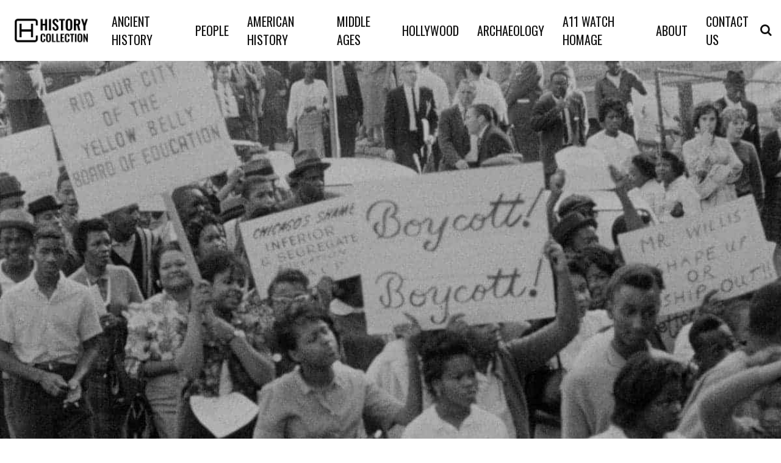

--- FILE ---
content_type: text/html; charset=utf-8
request_url: https://www.google.com/recaptcha/api2/aframe
body_size: 264
content:
<!DOCTYPE HTML><html><head><meta http-equiv="content-type" content="text/html; charset=UTF-8"></head><body><script nonce="8w_AFawG0_5u0r-bryAfyw">/** Anti-fraud and anti-abuse applications only. See google.com/recaptcha */ try{var clients={'sodar':'https://pagead2.googlesyndication.com/pagead/sodar?'};window.addEventListener("message",function(a){try{if(a.source===window.parent){var b=JSON.parse(a.data);var c=clients[b['id']];if(c){var d=document.createElement('img');d.src=c+b['params']+'&rc='+(localStorage.getItem("rc::a")?sessionStorage.getItem("rc::b"):"");window.document.body.appendChild(d);sessionStorage.setItem("rc::e",parseInt(sessionStorage.getItem("rc::e")||0)+1);localStorage.setItem("rc::h",'1769201009765');}}}catch(b){}});window.parent.postMessage("_grecaptcha_ready", "*");}catch(b){}</script></body></html>

--- FILE ---
content_type: application/javascript; charset=utf-8
request_url: https://fundingchoicesmessages.google.com/f/AGSKWxXuxm613uOBPe31TGCAEbvhFUckQrk_2Js-lLgQ4ezA-cVe_9hsm9av72uJ_2gZcRymQSR7dgU8itvi3KFHbcugeaY3m2tnA1xZxL7xR1aRVToA6ZLwwj-c7e52qVt1AjyA95ODp7Xls3PTIkQb78Qb-QPwMAvNrgZcfgfTHMmp75D10jsWw5ceNKzS/_/adstop_/europixads./admonitor./rightnavadsanswer./pb.min.
body_size: -1288
content:
window['67ee0351-adda-4de3-9d91-ddeb4feca64c'] = true;